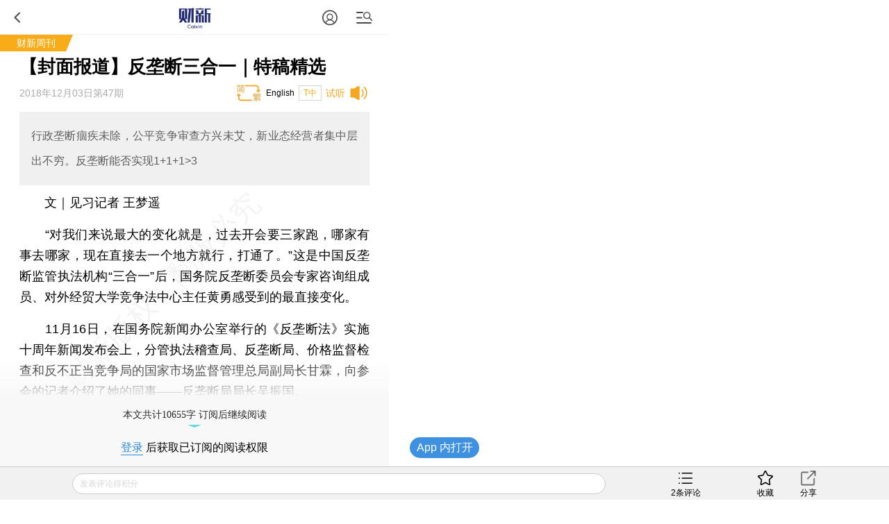

--- FILE ---
content_type: text/html; charset=GBK
request_url: https://pinggai7.caixin.com/s?z=caixin&c=945&slot=900923285&_attr_user=0&_referrer=undefined
body_size: 751
content:
	var imgcode='<div class="adsame-banner-box" style="position:relative;width:550px;height:250px;border:none;padding:0px;display:block;margin:5px auto;overflow:hidden;" id="same945">';
	var landing = "https://promote.caixin.com/pabkjjr/";	
	if(landing.length<8){imgcode+='<a href="javascript:void(0);" target="_self">';}
        else{imgcode+='<a href="https://pinggai7.caixin.com/c?z=caixin&la=0&si=3&cg=51&c=945&ci=301&or=3131&l=30881&bg=30881&b=40137&u=https://promote.caixin.com/pabkjjr/" target="_blank">';}
	imgcode+='<img src="https://showimg.caixin.com/dolphinfile/caixin/2026/01/30881_1_17685492485881.jpg" style="width:550px;height:250px;border:none;" /></a><div class="kv-adsame-icon" style=display:block;position:absolute;width:35px;height:21px;line-height:16px;bottom:0;left:0;><img src=https://showimg.caixin.com/dolphinfile/caixin/2016/08/3579_2.png border=0 /></div></div>';
	var url = '';
	var rand = new Date().getTime();
	if(url!='http://' && url!=''){
		if(url.indexOf("?")>-1){
			url += "&ord="+rand;
		}else{
			url += "?ord="+rand;
		}
	imgcode+='<iframe frameborder="0" width="0" height="0" scrolling="no" src="'+url+'" style="display:none;"></iframe>';
	}
        document.write(imgcode);


--- FILE ---
content_type: text/html;charset=UTF-8
request_url: https://gateway.caixin.com/api/ucenter/user/v1/valMobile?callback=jQuery172036938479201693086_1769034219502&_=1769034231782
body_size: 115
content:
jQuery172036938479201693086_1769034219502({"code":600,"msg":"未登录，请先登录"})

--- FILE ---
content_type: application/javascript; charset=UTF-8
request_url: https://weekly.caixin.com/frag/newsdata/3866/101353866.js?_1769034230847
body_size: -87
content:
showCaixinNewsData({"words":10655});

--- FILE ---
content_type: text/plain;charset=UTF-8
request_url: https://c2.caixin.com/comment-api-caixin/comment/cc.do?app_id=100&ids=101353866&callback=jQuery172036938479201693086_1769034219505&_=1769034243265
body_size: 72
content:
jQuery172036938479201693086_1769034219505([{"count":2,"tid":101353866}])